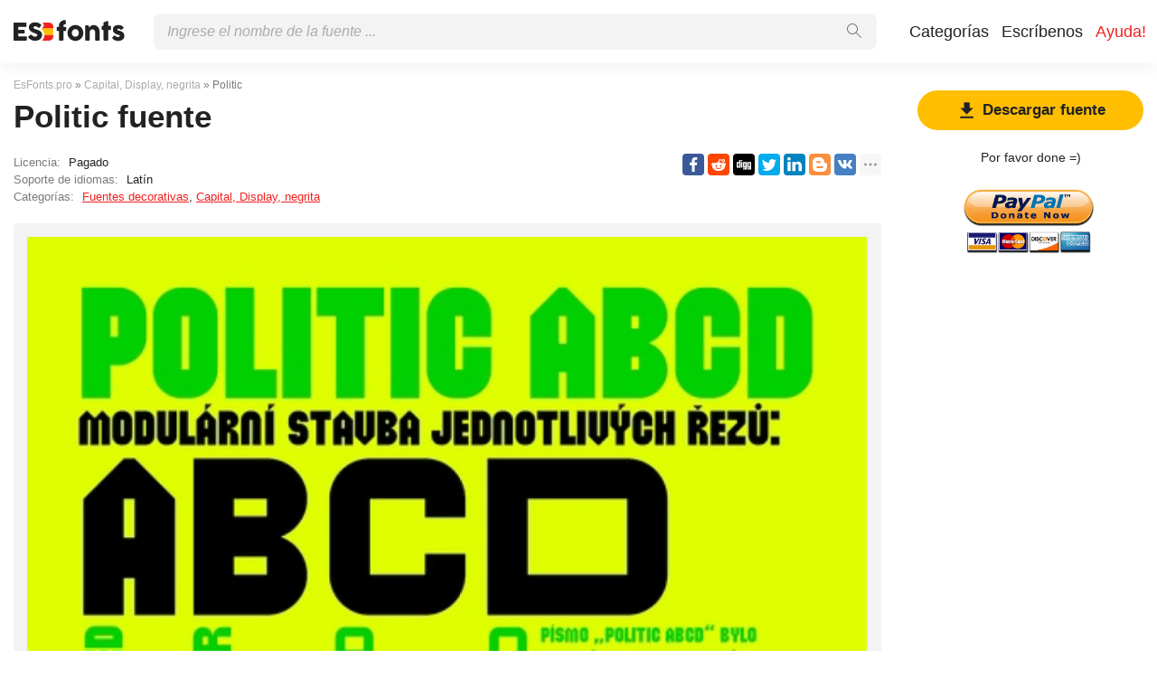

--- FILE ---
content_type: text/html; charset=utf-8
request_url: https://esfonts.pro/fuente/politic
body_size: 6464
content:
<!DOCTYPE html>
<html xmlns:og="http://ogp.me/ns#" xmlns:fb="https://www.facebook.com/2008/fbml" lang="es"
xml:lang="es">
<head>
<title>Politic fuente | descarga gratuita para WEB</title>
<meta name="description" content="Descarga gratuita de fuentes Politic para MacOS, Windows, Sketch, Figma, Photoshop y sitio web. En todos los formatos (Politic woff2, Politic woff, Politic ttf, Politic eot). ">
<link rel="amphtml" href="https://esfonts.pro/fuente/amp/politic">
<!--OG Scheme-->
<meta property="og:site_name" content="EsFonts.pro" />
<meta property="og:type" content="website" />
<meta property="og:title" content="Politic fuente | descarga gratuita para WEB" />
<meta property="og:url" content="https://esfonts.pro/fuente/politic" />
<meta property="og:description" content="Descarga gratuita de fuentes Politic para MacOS, Windows, Sketch, Figma, Photoshop y sitio web. En todos los formatos (Politic woff2, Politic woff, Politic ttf, Politic eot). " />
<meta property="og:image" content="/images/share.png" />
<!--/OG Scheme-->
<style>

</style>
<!--Favicon-->
<link rel="apple-touch-icon" sizes="180x180" href="/images/favicon/apple-touch-icon.png">
<link rel="icon" type="image/png" sizes="32x32" href="/images/favicon/favicon-32x32.png">
<link rel="icon" type="image/png" sizes="16x16" href="/images/favicon/favicon-16x16.png">
<link rel="manifest" href="/images/favicon/site.webmanifest">
<link rel="mask-icon" href="/images/favicon/safari-pinned-tab.svg" color="#000000">
<meta name="msapplication-TileColor" content="#000000">
<meta name="theme-color" content="#000">
<!--Favicon-->
<link rel="canonical" href="https://esfonts.pro/fuente/politic">
<meta name="viewport" content="width=device-width, initial-scale=1">
<meta name="google-site-verification" content="YYRc7DhhJyGJcpJ-HN0guoTo19eU2b2UbD7w6zaujVM" />
<meta name="yandex-verification" content="fd42fb1a38bc0da2" />
<meta name='wmail-verification' content='1821b479644dcb7e2acc96fd262c6ef3' />
<meta name="msvalidate.01" content="09CB4DB863892AE6C27711B39F2EB25C" />
<script data-ad-client="ca-pub-9725729590098852" async src="https://pagead2.googlesyndication.com/pagead/js/adsbygoogle.js"></script>
<meta property="fb:app_id" content="1688202831304868" />
<link rel="stylesheet" type="text/css" media="screen" href="/style.css" />
<style>
@font-face {
font-family: 'Politic A';
src: url('/tipo-files/65c7429823d81423ac857b62/files/Politic-A.woff2') format('woff2'),
url('/tipo-files/65c7429823d81423ac857b62/files/Politic-A.woff') format('woff'),
url('/tipo-files/65c7429823d81423ac857b62/files/Politic-A.ttf') format('truetype');
font-weight: normal;
font-style: normal;
font-display: swap;
}
.font-Politic-A {
font-family: 'Politic A', sans-serif;
}
@font-face {
font-family: 'Politic B';
src: url('/tipo-files/65c7429823d81423ac857b62/files/Politic-B.woff2') format('woff2'),
url('/tipo-files/65c7429823d81423ac857b62/files/Politic-B.woff') format('woff'),
url('/tipo-files/65c7429823d81423ac857b62/files/Politic-B.ttf') format('truetype');
font-weight: normal;
font-style: normal;
font-display: swap;
}
.font-Politic-B {
font-family: 'Politic B', sans-serif;
}
@font-face {
font-family: 'Politic C';
src: url('/tipo-files/65c7429823d81423ac857b62/files/Politic-C.woff2') format('woff2'),
url('/tipo-files/65c7429823d81423ac857b62/files/Politic-C.woff') format('woff'),
url('/tipo-files/65c7429823d81423ac857b62/files/Politic-C.ttf') format('truetype');
font-weight: normal;
font-style: normal;
font-display: swap;
}
.font-Politic-C {
font-family: 'Politic C', sans-serif;
}
@font-face {
font-family: 'Politic D';
src: url('/tipo-files/65c7429823d81423ac857b62/files/Politic-D.woff2') format('woff2'),
url('/tipo-files/65c7429823d81423ac857b62/files/Politic-D.woff') format('woff'),
url('/tipo-files/65c7429823d81423ac857b62/files/Politic-D.ttf') format('truetype');
font-weight: normal;
font-style: normal;
font-display: swap;
}
.font-Politic-D {
font-family: 'Politic D', sans-serif;
}

</style>
</head>
<body>
<div class="wrap" id="fontPage" data-id="65c7429823d81423ac857b62" data-file-folder="tipo-files">
<header>
<div class="container">
<a href="/" title="Fuentes para todos los proyectos!"><img src="/images/logo_white.svg" alt="" class="logo"></a>
<div class="burger-menu">
<div class="burger"></div>
</div>
<nav id="main-nav">
<div>
<div class="main-search">
<form action="/search/" method="GET">
<div class="search-input"><input type="text" autocomplete="off" name="q" required=""
placeholder="Ingrese el nombre de la fuente ...">
<button type="submit">
<svg class="searchIcon">
<use xmlns:xlink="http://www.w3.org/1999/xlink"
xlink:href="/images/icons.svg#searchIcon"></use>
</svg></button></div>
<div class="search-drop-list">
<ul></ul>
</div>
</form>
</div>
<ul class="nav-list">
<li><a href="/categorias" title="Lista completa de categorías de fuentes">Categorías</a></li>
<li><a href="/realimentacion" title="Contáctanos">Escríbenos</a></li>
<li><a href="/ayuda" title="Ayuda, si es posible :)" class="active">Ayuda!</a></li>
</ul>
</div>
</nav>
</div>
</header>
<div class="pad"></div>
<div class="container">
<div class="left">
<div class="speedbar">
<span itemscope="" itemtype="http://data-vocabulary.org/Breadcrumb"><a href="/" itemprop="url"><span
itemprop="title">EsFonts.pro</span></a></span> »
<span itemscope itemtype="http://data-vocabulary.org/Breadcrumb"><a
href="/categoria/display-negrita-fuentes" itemprop="url"><span
itemprop="title">
Capital, Display, negrita</span></a></span>
» Politic</div>
<h1 class="font-h1">Politic fuente</h1>
<div class="font-desc-box">
<ul>
<li><span>Licencia:</span> Pagado </li>
<li><span>Soporte de idiomas:</span>

Latín
 </li>
<li><span>Categorías:</span>


<a href="/categoria/decorativas-fuentes" title="Fuentes para escritura decorativa">
Fuentes decorativas</a>,



<a href="/categoria/display-negrita-fuentes" title="Fuentes de encabezado, negrita, alto">
Capital, Display, negrita</a>

 </li>
</ul>
<div class="share-box-right"><div class="ya-share2" data-popup-direction="bottom" data-limit="7" data-lang="en" data-services="facebook,reddit,digg,twitter,linkedin,blogger,vkontakte,odnoklassniki,moimir,collections,lj,tumblr,viber,whatsapp,skype,telegram,gplus"></div></div>
</div>
<div class="font-foto-wrap">
<div class="fotorama" data-nav="thumbs" data-width="100%">
<img src="/tipo-images/65c7429823d81423ac857b62/a_jHkQ_HMxk.jpg"
alt="Politic" />


<img src="/tipo-images/65c7429823d81423ac857b62/22ldjSEH7Nw.jpg" alt="Politic" />



<img src="/tipo-images/65c7429823d81423ac857b62/EXG9J6b_KQ8.jpg" alt="Politic" />




</div>
<div class="font-bar-wrap">
<ul>
<li><span><svg>
<use xmlns:xlink="http://www.w3.org/1999/xlink"
xlink:href="/images/icons.svg#icon-date"></use>
</svg></span><i>10.02.2024</i></li>
<li class="views-icon"><span><svg>
<use xmlns:xlink="http://www.w3.org/1999/xlink"
xlink:href="/images/icons.svg#icon-view"></use>
</svg></span><i>25</i></li>
<li class="downloads-icon"><span><svg>
<use xmlns:xlink="http://www.w3.org/1999/xlink"
xlink:href="/images/icons.svg#downloadIcon2"></use>
</svg></span><i>0</i></li>
</ul>
<div class="rait-font rait-font-inactive">
<div class="like" id="voteYes" data-url="65c7429823d81423ac857b62/yes"><svg>
<use xmlns:xlink="http://www.w3.org/1999/xlink"
xlink:href="/images/icons.svg#like-icon"></use>
</svg>
</div>
<div id="rait-indicator">0</div>
<div class="dislike" id="voteNo" data-url="65c7429823d81423ac857b62/no"><svg>
<use xmlns:xlink="http://www.w3.org/1999/xlink"
xlink:href="/images/icons.svg#like-icon"></use>
</svg>
</div>
</div>
</div>
</div>

<div class="pr-box4">
<!-- ES middle banner -->
<ins class="adsbygoogle forban"
style="display:block"
data-ad-client="ca-pub-9725729590098852"
data-ad-slot="7920487312"
data-ad-format="auto"
data-full-width-responsive="true"></ins>
</div>


<div class="font-weight-box-wrap">

<div class="font-weight-box">
<input style="" class="font-Politic-A"
placeholder="Politic A">
<div class="font-download-wrap">
<div class="font-download-button downloads-label" data-file="Politic-A"
data-name="Politic A"
data-web-title="Descargue e instale la fuente Politic A para el proyecto WEB."
data-web-download='descargar-para-web'><svg>
<use xmlns:xlink="http://www.w3.org/1999/xlink"
xlink:href="/images/icons.svg#downloadIcon2"></use>
</svg></div>
</div>
</div>

<div class="font-weight-box">
<input style="" class="font-Politic-B"
placeholder="Politic B">
<div class="font-download-wrap">
<div class="font-download-button downloads-label" data-file="Politic-B"
data-name="Politic B"
data-web-title="Descargue e instale la fuente Politic B para el proyecto WEB."
data-web-download='descargar-para-web'><svg>
<use xmlns:xlink="http://www.w3.org/1999/xlink"
xlink:href="/images/icons.svg#downloadIcon2"></use>
</svg></div>
</div>
</div>

<div class="font-weight-box">
<input style="" class="font-Politic-C"
placeholder="Politic C">
<div class="font-download-wrap">
<div class="font-download-button downloads-label" data-file="Politic-C"
data-name="Politic C"
data-web-title="Descargue e instale la fuente Politic C para el proyecto WEB."
data-web-download='descargar-para-web'><svg>
<use xmlns:xlink="http://www.w3.org/1999/xlink"
xlink:href="/images/icons.svg#downloadIcon2"></use>
</svg></div>
</div>
</div>

<div class="font-weight-box">
<input style="" class="font-Politic-D"
placeholder="Politic D">
<div class="font-download-wrap">
<div class="font-download-button downloads-label" data-file="Politic-D"
data-name="Politic D"
data-web-title="Descargue e instale la fuente Politic D para el proyecto WEB."
data-web-download='descargar-para-web'><svg>
<use xmlns:xlink="http://www.w3.org/1999/xlink"
xlink:href="/images/icons.svg#downloadIcon2"></use>
</svg></div>
</div>
</div>

<div class="font-download-button-wrap"><a href="/fuente/descargar/65c7429823d81423ac857b62"
title="Descargue toda la familia de fuentes Politic" target="_blank"
class="button-2 downloads-label">Descargar Politic</a></div>
<div class="how-to-install"><strong>Cómo instalar la fuente en:</strong><br>
<a href="/articulo/como-instalar-una-fuente#windows" target="_blank" title="Instalar fuente en Windows">Windows</a>,
<a href="/articulo/como-instalar-una-fuente#macos" target="_blank" title="Instalar fuente en MacOS">MacOS</a>,
<a href="/articulo/como-instalar-una-fuente#linux" target="_blank" title="Instalar fuente en Linux">Linux</a>,
<a href="/articulo/como-instalar-una-fuente#programs" target="_blank" title="Configure la fuente en Photoshop, Figma, Sketch, Adobe InDesign y otras aplicaciones gráficas.">Photoshop</a>,
<a href="/articulo/como-instalar-una-fuente#web" target="_blank" title="Instala la fuente en tu sitio web.">WEB site</a>
</div>
</div>

<div class="pr-box4">
<ins class="adsbygoogle forban"
style="display:block"
data-ad-client="ca-pub-9725729590098852"
data-ad-slot="8757273876"
data-ad-format="auto"
data-full-width-responsive="true"></ins>
</div>
<div class="comments-wrap">
<h5>Comentarios (0)</h5>
<div id="placeForComments">

<p>Sé el primero en dejar un comentario. Tu opinión es importante para nosotros. ¡Gracias!<br><br></p>

</div>
<h6>Añadir comentarios</h6>
<div class="add-comments-box">
<div id="placeForCommentsNotification" data-wrong="Algo salió mal, inténtalo de nuevo más tarde."></div>
<form action="/comments" method="post">
<input type="hidden" name="font_id" value="65c7429823d81423ac857b62">
<div class="row name-email-row">
<div class="col"><input type="text" name="name" required minlength="2" maxlength="50" placeholder="Nombre*" class="inputForm"></div>
<div class="col"><input type="email" name="email" maxlength="265" required placeholder="Correo electrónico*" class="inputForm"></div>
</div>
<div><textarea name="comment" required minlength="5" maxlength="1000" placeholder="Texto del comentario..." class="textareaForm"></textarea></div>

<div class="comment-question-wrap">
<div class="comment-question"><span class="cq-6"></span> =</div>
<input type="number" name="ans" required class="inputForm">
<input type="hidden" value="6" name="quest">
<button class="btn-outline" id="refreshAns"><svg>
<use xmlns:xlink="http://www.w3.org/1999/xlink" xlink:href="/images/icons.svg#refreshIcon"></use>
</svg></button>
</div>
<input type="hidden" value="65c7429823d81423ac857b62" name="font_id">
<button type="submit" class="btn" aria-label="Enviar un comentario" title="Enviar un comentario">Agregar comentario</button>
</form>
</div>
</div>
</div>
<div class="right">

<div class="button-1 download-slide"><span><svg>
<use xmlns:xlink="http://www.w3.org/1999/xlink"
xlink:href="/images/icons.svg#downloadIcon2"></use>
</svg></span>Descargar fuente</div>

<div class="right-box-donate">
<p>Por favor done =)</p>
<form action="https://www.paypal.com/cgi-bin/webscr" method="post" target="_top">
<input type="hidden" name="cmd" value="_donations" />
<input type="hidden" name="business" value="ZZHN26PYHVF9Q" />
<input type="hidden" name="item_name" value="Para el servidor, nuevas fuentes, cerveza y comida para gatos =)" />
<input type="hidden" name="currency_code" value="USD" />
<input type="hidden" name="amount" value="5" />
<input type="image" src="https://esfonts.pro/images/pay.png" border="0" name="submit" title="PayPal - The safer, easier way to pay online!" alt="Donate with PayPal button" />
<img alt="" border="0" src="https://www.paypal.com/en_AU/i/scr/pixel.gif" width="1" height="1" />
</form>

</div>
<div class="pr-box">
<ins class="adsbygoogle forban"
style="display:block"
data-ad-client="ca-pub-9725729590098852"
data-ad-slot="2392828467"
data-ad-format="auto"
data-full-width-responsive="true"></ins>
</div>
<div class="cats-box">
<h3>Categorías</h3>
<ul>


<li class="maincat"><a href="/categoria/sans-serif-fuentes" title="Grotescos, fuentes sans serif picadas"><strong>
Fuentes sans serif</strong></a></li>



<li class="maincat"><a href="/categoria/serif-fuentes" title="Antigüedades, fuentes serif"><strong>
Fuentes Serif</strong></a></li>



<li class="maincat"><a href="/categoria/slab-serif-fuentes" title="Bloque, fuentes serif"><strong>
Fuentes Serif con losa</strong></a></li>



<li class="maincat"><a href="/categoria/monoespaciadas-fuentes" title="Fuentes monoespaciadas de ancho fijo"><strong>
Fuentes monoespaciadas</strong></a></li>



<li class="subcat"><a href="/categoria/ide-consolas-fuentes" title="Para IDE, consolas, programación.">
IDE, fuentes de consola</a></li>



<li class="maincat"><a href="/categoria/manuscritas-fuentes" title="Fuentes manuscritas y caligráficas."><strong>
Fuentes manuscritas, script</strong></a></li>



<li class="maincat"><a href="/categoria/decorativas-fuentes" title="Fuentes para escritura decorativa"><strong>
Fuentes decorativas</strong></a></li>



<li class="subcat"><a href="/categoria/promociones-carteles-fuentes" title="Fuentes para promociones, carteles, anuncios y pancartas.">
Para publicidad, carteles.</a></li>



<li class="subcat"><a href="/categoria/occidentales-fuentes" title="Fuentes americanas occidentales y antiguas">
Fuentes occidentales</a></li>



<li class="subcat"><a href="/categoria/3d-audaz-voluminoso-fuentes" title="Fuentes 3D, negrita y 3D">
3D, audaz, voluminoso</a></li>



<li class="subcat"><a href="/categoria/graffiti-fuentes" title="Fuentes para pintura mural y graffiti">
Graffiti</a></li>



<li class="subcat"><a href="/categoria/tecno-lcd-computadora-fuentes" title="Digital, LCD, fuentes de computadora">
Tecno, LCD, computadora</a></li>



<li class="subcat"><a href="/categoria/animados-comics-fuentes" title="Fuentes de dibujos animados, cómics y elegantes">
Dibujos animados y cómic</a></li>



<li class="subcat"><a href="/categoria/pixel-digital-fuentes" title="Pixel, mapa de bits y fuentes digitales">
Pixel, digital</a></li>



<li class="subcat"><a href="/categoria/aterrador-sangriento-fuentes" title="Fuentes horribles, aterradoras y sangrientas">
Aterrador y sangriento</a></li>



<li class="subcat"><a href="/categoria/vintage-retro-fuentes" title="Fuentes antiguas y vintage">
Retro, vintage, viejo</a></li>



<li class="subcat"><a href="/categoria/fabuloso-fuentes" title="Fuentes fabulosas y divertidas.">
Fabuloso</a></li>



<li><a href="/categoria/display-negrita-fuentes" title="Fuentes de encabezado, negrita, alto">
Capital, Display, negrita</a></li>



<li><a href="/categoria/google-fonts-fuentes" title="Fuentes con &#34;Google Fonts&#34; para uso gratuito">
&#34;Google Fonts&#34; es gratis</a></li>



<li><a href="/categoria/gotico-fuentes" title="Fuentes góticas, antiguas y nítidas">
Gótico</a></li>



<li><a href="/categoria/redondeado-fuentes" title="Fuentes redondeadas, curvas, redondeadas">
Redondeado</a></li>



<li class="maincat"><a href="/categoria/marca-corporaciones-fuentes" title="Marca, fuentes de diferentes compañías, corporaciones"><strong>
Marca, empresa, corporativo</strong></a></li>



<li class="subcat"><a href="/categoria/coche-fuentes" title="Fuentes de marca automáticas">
Fuentes del coche</a></li>



<li class="subcat"><a href="/categoria/ESO-fuentes" title="Fuentes de las famosas oficinas de ESO.">
Corporaciones de ESO</a></li>



<li><a href="/categoria/finas-ligeras-fuentes" title="Fuentes finas y ligeras.">
Delgado, ligero</a></li>



<li><a href="/categoria/SO-fuentes" title="Fuentes del sistema de sistemas operativos famosos (Windows, MacOS, Android, Linux)">
Sistema, sistemas operativos</a></li>



<li><a href="/categoria/blackletter-fuentes" title="Fuentes medievales y antiguas">
Blackletter y medieval</a></li>



<li><a href="/categoria/рermosa-elegante-fuentes" title="Fuentes hermosas, elegantes y sofisticadas">
Hermosa elegante</a></li>



<li><a href="/categoria/URSS-fuentes" title="Fuentes de la época de la URSS o estilísticas similares.">
Fuentes de la URSS</a></li>



<li><a href="/categoria/oriental-asiatico-fuentes" title="Fuentes de estilos asiáticos y orientales">
Oriental, asiático</a></li>



<li><a href="/categoria/antiguo-griego-fuentes" title="Fuentes de estilo griego antiguo">
Antiguo y griego</a></li>



<li><a href="/categoria/arabes-fuentes" title="Fuentes árabes o similares">
Árabe</a></li>



<li><a href="/categoria/ucranianas-fuentes" title="Fuentes de diseñadores ucranianos o estilo ucraniano">
Fuentes ucranianas</a></li>



<li><a href="/categoria/eslavas-fuentes" title="Antiguas fuentes eslavas y cirílicas antiguas">
Fuentes eslavas antiguas</a></li>



<li><a href="/categoria/no-tag-fuentes" title="Temporalmente sin categorizar">
Sin clasificar</a></li>


</ul>
<h3 style="border-radius: 0; margin: 12px 0;">Amis</h3>
<ul>
<li><a href="https://soloads.biz" title="Solo Ads" target="_blank">Solo Ads</a></li>
<li><a href="https://upcasher.com" title="Make Money Online" target="_blank">Make Money Online</a></li>
</ul>
</div>
<div class="pr-box4">
<!-- ES right bottom -->
<ins class="adsbygoogle forban"
style="display:block"
data-ad-client="ca-pub-9725729590098852"
data-ad-slot="7948407477"
data-ad-format="auto"
data-full-width-responsive="true"></ins>
</div>
</div>
</div>
<div class="thanks-popup">
Gracias por tu voto!
</div>
<footer>
<div class="container">
<div class="footer-txt">
<p>2024 © EsFonts.pro</p>
<div>Todos los derechos sobre las fuentes publicadas en el sitio pertenecen a sus respectivos dueños.<br>
        No vendemos fuentes y, en la mayoría de los casos, no sabemos dónde comprarlas.<br>
        Para todos los problemas relacionados con la adquisición y el uso de fuentes en sus proyectos,<br>
        comuníquese con sus respectivos propietarios. <br>
        Si observa un error en el sitio, le pedimos que nos informe por <a href="mailto:globalfonts@yahoo.com">correo electrónico</a>.<br>
        <a href="/terms" title="Condiciones de uso">Acuerdo del Usuario</a> &nbsp;&nbsp; <a href="/privacy-policy" title="política de privacidad">política de privacidad</a></div>
</div>
<div class="footer-soc">
<p>Comparta el enlace con sus amigos, esto será de gran ayuda para el desarrollo de este proyecto.</p>
<div class="ya-share2" data-popup-direction="top" data-limit="7" data-lang="en" data-services="facebook,reddit,digg,twitter,linkedin,blogger,vkontakte,odnoklassniki,moimir,collections,lj,tumblr,viber,whatsapp,skype,telegram,gplus"></div>
</div>
</div>
</footer>
</div>
<div class="scrollToTop"><svg>
<use xmlns:xlink="http://www.w3.org/1999/xlink" xlink:href="/images/icons.svg#totop"></use>
</svg></div>
<script>
fontSlug = 'fuente';
fontDopSlug = ''
</script>
<div class="popup" id="downloadPopup">
<div class="popup-in">
<div class="popup-table">
<div class="popup-cell">
<div class="pop pop-download">
<div class="close-popup">
<svg>
<use xmlns:xlink="http://www.w3.org/1999/xlink" xlink:href="/images/icons.svg#closeIcon"></use>
</svg>
</div>
<h5 class="pop-header">Descargar <span></span></h5>
<div style="margin-bottom: 24px;">
<ins class="adsbygoogle" style="display:block" data-ad-client="ca-pub-9725729590098852" data-ad-slot="1057381747" data-ad-format="auto" data-full-width-responsive="true"></ins>
</div>
<div class="pop-download-box-wrap">
<div class="pop-download-box">
<h6>Ayuda al proyecto</h6>
<p class="pop-download-please">Por favor, da el dinero  =) <br><a href="/ayuda" target="_blank">¡Quiero ayudar al proyecto!</a></p>
<div class="cat cat-x"><img alt="" src="/images/cat.png"></div>
<h6>Por favor done =)</h6>
<div class="download-popup-donate"><form action="https://www.paypal.com/cgi-bin/webscr" method="post" target="_top">
<input type="hidden" name="cmd" value="_donations" />
<input type="hidden" name="business" value="ZZHN26PYHVF9Q" />
<input type="hidden" name="item_name" value="Para el servidor, nuevas fuentes, cerveza y comida para gatos =)" />
<input type="hidden" name="currency_code" value="USD" />
<input type="hidden" name="amount" value="5" />
<input type="image" src="https://esfonts.pro/images/pay.png" border="0" name="submit" title="PayPal - The safer, easier way to pay online!" alt="Donate with PayPal button" />
<img alt="" border="0" src="https://www.paypal.com/en_AU/i/scr/pixel.gif" width="1" height="1" />
</form></div>
</div>
<div class="pop-download-box">
<h6>Comparte el enlace de descarga:</h6>
<p class="pop-download-please pop-download-please2">Para activar los botones de descarga, <br> comparta el enlace.</p>
<div class="download-share-buttons"><div class="ya-share2" data-popup-direction="bottom" data-limit="7" data-lang="en" data-services="facebook,reddit,digg,twitter,linkedin,blogger,vkontakte,odnoklassniki,moimir,collections,lj,tumblr,viber,whatsapp,skype,telegram,gplus"></div></div>
<div class="download-share-buttons-no"><span>Demasiado difícil, solo quiero descargar.</span></div>
<div class="download-buttons-list download-buttons-list-hide">
<ul>
<li class="ttf"><a href="" title="">TTF</a></li>
<li class="eot"><a href="" title="">EOT</a></li>
<li class="woff"><a href="" title="">WOFF</a></li>
<li class="woff2"><a href="" title="">WOFF2</a></li>
</ul>
</div>
<p class="or">O</p>
<a href="" class="web button-1" target="_blank">WEB</a>
</div>
</div>
</div>
</div>
</div>
</div>
</div>
<script src="//ajax.googleapis.com/ajax/libs/jquery/3.4.1/jquery.min.js"></script>
<script>
window.jQuery || document.write('<script src="/js/plugins/jquery-3.4.1.js"><\/script>')
</script>

<link href="/js/plugins/fotorama/fotorama.css" rel="stylesheet">
<script src="/js/plugins/fotorama/fotorama.js"></script>


<script src="/js/dist/js.js"></script>
<script>
document.querySelectorAll('ins.adsbygoogle.forban').forEach(element => (adsbygoogle = window.adsbygoogle || []).push({}));
</script>
<script async defer src="https://cdn.jsdelivr.net/npm/yandex-share2/share.js"></script>
<script type="text/javascript">
(function(m, e, t, r, i, k, a) {
m[i] = m[i] || function() {
(m[i].a = m[i].a || []).push(arguments)
};
m[i].l = 1 * new Date();
k = e.createElement(t), a = e.getElementsByTagName(t)[0], k.async = 1, k.src = r, a.parentNode.insertBefore(k, a)
})(window, document, "script", "https://cdn.jsdelivr.net/npm/yandex-metrica-watch/tag.js", "ym");
ym(55653496, "init", {
clickmap: true,
trackLinks: true,
accurateTrackBounce: true,
webvisor: true
});
</script> <noscript>
<div><img src="https://mc.yandex.ru/watch/55653496" style="position:absolute; left:-9999px;" alt="" /></div>
</noscript>
</body>
</html>

--- FILE ---
content_type: text/html; charset=utf-8
request_url: https://www.google.com/recaptcha/api2/aframe
body_size: 267
content:
<!DOCTYPE HTML><html><head><meta http-equiv="content-type" content="text/html; charset=UTF-8"></head><body><script nonce="t8LjFBtNYb4fiKViwOWagQ">/** Anti-fraud and anti-abuse applications only. See google.com/recaptcha */ try{var clients={'sodar':'https://pagead2.googlesyndication.com/pagead/sodar?'};window.addEventListener("message",function(a){try{if(a.source===window.parent){var b=JSON.parse(a.data);var c=clients[b['id']];if(c){var d=document.createElement('img');d.src=c+b['params']+'&rc='+(localStorage.getItem("rc::a")?sessionStorage.getItem("rc::b"):"");window.document.body.appendChild(d);sessionStorage.setItem("rc::e",parseInt(sessionStorage.getItem("rc::e")||0)+1);localStorage.setItem("rc::h",'1769022820507');}}}catch(b){}});window.parent.postMessage("_grecaptcha_ready", "*");}catch(b){}</script></body></html>